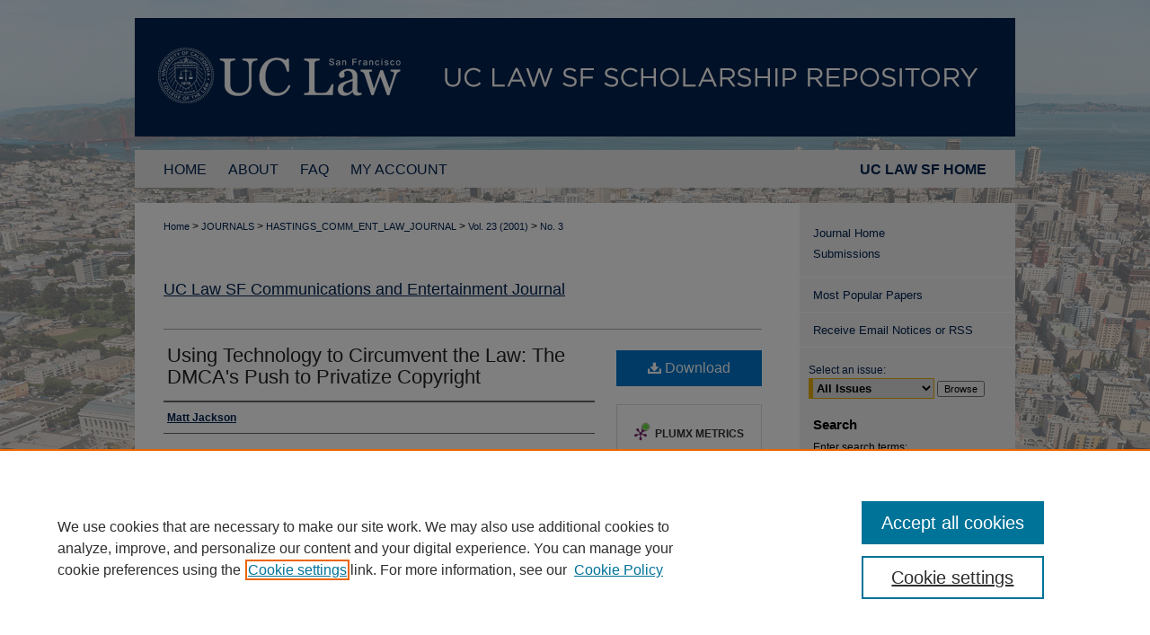

--- FILE ---
content_type: text/html; charset=UTF-8
request_url: https://repository.uclawsf.edu/hastings_comm_ent_law_journal/vol23/iss3/5/
body_size: 8569
content:

<!DOCTYPE html>
<html lang="en">
<head><!-- inj yui3-seed: --><script type='text/javascript' src='//cdnjs.cloudflare.com/ajax/libs/yui/3.6.0/yui/yui-min.js'></script><script type='text/javascript' src='//ajax.googleapis.com/ajax/libs/jquery/1.10.2/jquery.min.js'></script><!-- Adobe Analytics --><script type='text/javascript' src='https://assets.adobedtm.com/4a848ae9611a/d0e96722185b/launch-d525bb0064d8.min.js'></script><script type='text/javascript' src=/assets/nr_browser_production.js></script>

<!-- def.1 -->
<meta charset="utf-8">
<meta name="viewport" content="width=device-width">
<title>
"Using Technology to Circumvent the Law: The DMCA's Push to Privatize C" by Matt Jackson
</title>


<!-- FILE article_meta-tags.inc --><!-- FILE: /srv/sequoia/main/data/assets/site/article_meta-tags.inc -->
<meta itemprop="name" content="Using Technology to Circumvent the Law: The DMCA's Push to Privatize Copyright">
<meta property="og:title" content="Using Technology to Circumvent the Law: The DMCA's Push to Privatize Copyright">
<meta name="twitter:title" content="Using Technology to Circumvent the Law: The DMCA's Push to Privatize Copyright">
<meta property="article:author" content="Matt Jackson">
<meta name="author" content="Matt Jackson">
<meta name="robots" content="noodp, noydir">
<meta name="description" content="The anti-circumvention provisions of the Digital Millennium Copyright Act of 1998 threaten free speech by giving copyright owners extralegal protection for their works. The Act allows a copyright owner to adopt technological measures that may be used to expand control over their works beyond the limits created by the Copyright Act, including the first sale doctrine and fair use. Rather than restricting circumvention technology, lawmakers and copyright owners should focus on infringing conduct. By focusing on such infringing activity, free speech rights will be safeguarded.">
<meta itemprop="description" content="The anti-circumvention provisions of the Digital Millennium Copyright Act of 1998 threaten free speech by giving copyright owners extralegal protection for their works. The Act allows a copyright owner to adopt technological measures that may be used to expand control over their works beyond the limits created by the Copyright Act, including the first sale doctrine and fair use. Rather than restricting circumvention technology, lawmakers and copyright owners should focus on infringing conduct. By focusing on such infringing activity, free speech rights will be safeguarded.">
<meta name="twitter:description" content="The anti-circumvention provisions of the Digital Millennium Copyright Act of 1998 threaten free speech by giving copyright owners extralegal protection for their works. The Act allows a copyright owner to adopt technological measures that may be used to expand control over their works beyond the limits created by the Copyright Act, including the first sale doctrine and fair use. Rather than restricting circumvention technology, lawmakers and copyright owners should focus on infringing conduct. By focusing on such infringing activity, free speech rights will be safeguarded.">
<meta property="og:description" content="The anti-circumvention provisions of the Digital Millennium Copyright Act of 1998 threaten free speech by giving copyright owners extralegal protection for their works. The Act allows a copyright owner to adopt technological measures that may be used to expand control over their works beyond the limits created by the Copyright Act, including the first sale doctrine and fair use. Rather than restricting circumvention technology, lawmakers and copyright owners should focus on infringing conduct. By focusing on such infringing activity, free speech rights will be safeguarded.">
<meta name="bepress_citation_journal_title" content="UC Law SF Communications and Entertainment Journal">
<meta name="bepress_citation_firstpage" content="607">
<meta name="bepress_citation_author" content="Jackson, Matt">
<meta name="bepress_citation_title" content="Using Technology to Circumvent the Law: The DMCA's Push to Privatize Copyright">
<meta name="bepress_citation_date" content="2001">
<meta name="bepress_citation_volume" content="23">
<meta name="bepress_citation_issue" content="3">
<!-- FILE: /srv/sequoia/main/data/assets/site/ir_download_link.inc -->
<!-- FILE: /srv/sequoia/main/data/assets/site/article_meta-tags.inc (cont) -->
<meta name="bepress_citation_pdf_url" content="https://repository.uclawsf.edu/cgi/viewcontent.cgi?article=1567&amp;context=hastings_comm_ent_law_journal">
<meta name="bepress_citation_abstract_html_url" content="https://repository.uclawsf.edu/hastings_comm_ent_law_journal/vol23/iss3/5">
<meta name="bepress_citation_issn" content="1061-6578<br>© Copyright University of California, College of the Law San Francisco">
<meta name="bepress_citation_online_date" content="2017/12/21">
<meta name="viewport" content="width=device-width">
<!-- Additional Twitter data -->
<meta name="twitter:card" content="summary">
<!-- Additional Open Graph data -->
<meta property="og:type" content="article">
<meta property="og:url" content="https://repository.uclawsf.edu/hastings_comm_ent_law_journal/vol23/iss3/5">
<meta property="og:site_name" content="UC Law SF Scholarship Repository">




<!-- FILE: article_meta-tags.inc (cont) -->
<meta name="bepress_is_article_cover_page" content="1">


<!-- sh.1 -->
<link rel="stylesheet" href="/hastings_comm_ent_law_journal/ir-journal-style.css" type="text/css" media="screen">
<link rel="alternate" type="application/rss+xml" title="[JOURNAL TITLE] Newsfeed" href="/hastings_comm_ent_law_journal/recent.rss">
<link rel="shortcut icon" href="/favicon.ico" type="image/x-icon">

<link type="text/css" rel="stylesheet" href="/assets/floatbox/floatbox.css">
<script type="text/javascript" src="/assets/jsUtilities.js"></script>
<script type="text/javascript" src="/assets/footnoteLinks.js"></script>
<link rel="stylesheet" href="/ir-print.css" type="text/css" media="print">
<!--[if IE]>
<link rel="stylesheet" href="/ir-ie.css" type="text/css" media="screen">
<![endif]-->

<!-- end sh.1 -->




<script type="text/javascript">var pageData = {"page":{"environment":"prod","productName":"bpdg","language":"en","name":"ir_journal:volume:issue:article","businessUnit":"els:rp:st"},"visitor":{}};</script>

</head>
<body >
<!-- FILE /srv/sequoia/main/data/assets/site/ir_journal/header.pregen -->
	<!-- FILE: /srv/sequoia/main/data/assets/site/ir_journal/header_inherit.inc --><div id="hastings_comm_ent_law_journal">
	
    		<!-- FILE: /srv/sequoia/main/data/repository.uclawsf.edu/assets/header.pregen --><!-- FILE: /srv/sequoia/main/data/assets/site/mobile_nav.inc --><!--[if !IE]>-->
<script src="/assets/scripts/dc-mobile/dc-responsive-nav.js"></script>

<header id="mobile-nav" class="nav-down device-fixed-height" style="visibility: hidden;">
  
  
  <nav class="nav-collapse">
    <ul>
      <li class="menu-item active device-fixed-width"><a href="https://repository.uclawsf.edu" title="Home" data-scroll >Home</a></li>
      <li class="menu-item device-fixed-width"><a href="https://repository.uclawsf.edu/do/search/advanced/" title="Search" data-scroll ><i class="icon-search"></i> Search</a></li>
      <li class="menu-item device-fixed-width"><a href="https://repository.uclawsf.edu/communities.html" title="Browse" data-scroll >Browse Collections</a></li>
      <li class="menu-item device-fixed-width"><a href="/cgi/myaccount.cgi?context=" title="My Account" data-scroll >My Account</a></li>
      <li class="menu-item device-fixed-width"><a href="https://repository.uclawsf.edu/about.html" title="About" data-scroll >About</a></li>
      <li class="menu-item device-fixed-width"><a href="https://network.bepress.com" title="Digital Commons Network" data-scroll ><img width="16" height="16" alt="DC Network" style="vertical-align:top;" src="/assets/md5images/8e240588cf8cd3a028768d4294acd7d3.png"> Digital Commons Network™</a></li>
    </ul>
  </nav>
</header>

<script src="/assets/scripts/dc-mobile/dc-mobile-nav.js"></script>
<!--<![endif]-->
<!-- FILE: /srv/sequoia/main/data/repository.uclawsf.edu/assets/header.pregen (cont) -->



<div id="uchastings">
	<div id="container">
		<a href="#main" class="skiplink" accesskey="2" >Skip to main content</a>

					
			<div id="header">
				<a href="https://repository.uclawsf.edu" id="banner_link" title="UC Law SF Scholarship Repository" >
					<img id="banner_image" alt="UC Law SF Scholarship Repository" width='980' height='132' src="/assets/md5images/8715f2e7bea10e46ca7030fc53fb6933.png">
				</a>	
				
					<a href="https://www.uclawsf.edu/" id="logo_link" title="UC Law SF" >
						<img id="logo_image" alt="UC Law SF" width='323' height='132' src="/assets/md5images/944a780dcf4705ffffb8edc693a1a6f1.png">
					</a>	
				
			</div>
					
			<div id="navigation">
				<!-- FILE: /srv/sequoia/main/data/repository.uclawsf.edu/assets/ir_navigation.inc --><a href="https://www.uclawsf.edu/" class="extra-nav-link" >UC LAW SF HOME</a>



<div id="tabs"><ul><li id="tabfour"><a href="https://repository.uclawsf.edu  " title="Home" ><span>Home</span></a></li><li id="tabthree"><a href="https://repository.uclawsf.edu/about.html" title="About" ><span>About</span></a></li><li id="tabtwo"><a href="https://repository.uclawsf.edu/faq.html" title="FAQ" ><span>FAQ</span></a></li><li id="tabone"><a href="https://repository.uclawsf.edu/cgi/myaccount.cgi?context=" title="My Account" ><span>My Account</span></a></li></ul></div>

<!-- FILE: /srv/sequoia/main/data/repository.uclawsf.edu/assets/header.pregen (cont) -->
			</div>
		

		<div id="wrapper">
			<div id="content">
				<div id="main" class="text">
<!-- FILE: /srv/sequoia/main/data/assets/site/ir_journal/header_inherit.inc (cont) -->
    

<!-- FILE: /srv/sequoia/main/data/assets/site/ir_journal/ir_breadcrumb.inc -->
	<ul id="pager">
		<li>&nbsp;</li>
		 
		<li>&nbsp;</li> 
		
	</ul>

<div class="crumbs" role="navigation" aria-label="Breadcrumb">
	<p>
		

		
		
		
			<a href="https://repository.uclawsf.edu" class="ignore" >Home</a>
		
		
		
		
		
		
		
		
		 <span aria-hidden="true">&gt;</span> 
			<a href="https://repository.uclawsf.edu/journals" class="ignore" >JOURNALS</a>
		
		
		
		
		
		 <span aria-hidden="true">&gt;</span> 
			<a href="https://repository.uclawsf.edu/hastings_comm_ent_law_journal" class="ignore" >HASTINGS_COMM_ENT_LAW_JOURNAL</a>
		
		
		
		 <span aria-hidden="true">&gt;</span> 
			<a href="https://repository.uclawsf.edu/hastings_comm_ent_law_journal/vol23" class="ignore" >Vol. 23 (2001)</a>
		
		
		
		
		
		
		 <span aria-hidden="true">&gt;</span> 
			<a href="https://repository.uclawsf.edu/hastings_comm_ent_law_journal/vol23/iss3" class="ignore" >No. 3</a>
		
		
		
		
		
	</p>
</div>

<div class="clear">&nbsp;</div>
<!-- FILE: /srv/sequoia/main/data/assets/site/ir_journal/header_inherit.inc (cont) -->


	<!-- FILE: /srv/sequoia/main/data/assets/site/ir_journal/journal_title_inherit.inc -->
<h1 class="inherit-title">
	<a href="https://repository.uclawsf.edu/hastings_comm_ent_law_journal" title="UC Law SF Communications and Entertainment Journal" >
			UC Law SF Communications and Entertainment Journal
	</a>
</h1>
<!-- FILE: /srv/sequoia/main/data/assets/site/ir_journal/header_inherit.inc (cont) -->



	<!-- FILE: /srv/sequoia/main/data/assets/site/ir_journal/volume/issue/ir_journal_logo.inc -->





 





<!-- FILE: /srv/sequoia/main/data/assets/site/ir_journal/header_inherit.inc (cont) -->
<!-- FILE: /srv/sequoia/main/data/assets/site/ir_journal/header.pregen (cont) -->


<script type="text/javascript" src="/assets/floatbox/floatbox.js"></script>
<!-- FILE: /srv/sequoia/main/data/assets/site/ir_journal/article_info.inc --><!-- FILE: /srv/sequoia/main/data/assets/site/openurl.inc -->
<!-- FILE: /srv/sequoia/main/data/assets/site/ir_journal/article_info.inc (cont) -->
<!-- FILE: /srv/sequoia/main/data/assets/site/ir_download_link.inc -->
<!-- FILE: /srv/sequoia/main/data/assets/site/ir_journal/article_info.inc (cont) -->
<!-- FILE: /srv/sequoia/main/data/assets/site/ir_journal/ir_article_header.inc --><div id="sub">
<div id="alpha"><!-- FILE: /srv/sequoia/main/data/assets/site/ir_journal/article_info.inc (cont) --><div id='title' class='element'>
<h1><a href='https://repository.uclawsf.edu/cgi/viewcontent.cgi?article=1567&amp;context=hastings_comm_ent_law_journal'>Using Technology to Circumvent the Law: The DMCA's Push to Privatize Copyright</a></h1>
</div>
<div class='clear'></div>
<div id='authors' class='element'>
<h2 class='visually-hidden'>Authors</h2>
<p class="author"><a href='https://repository.uclawsf.edu/do/search/?q=author%3A%22Matt%20Jackson%22&start=0&context=4666541'><strong>Matt Jackson</strong></a><br />
</p></div>
<div class='clear'></div>
<div id='abstract' class='element'>
<h2 class='field-heading'>Abstract</h2>
<p>The anti-circumvention provisions of the Digital Millennium Copyright Act of 1998 threaten free speech by giving copyright owners extralegal protection for their works. The Act allows a copyright owner to adopt technological measures that may be used to expand control over their works beyond the limits created by the Copyright Act, including the first sale doctrine and fair use. Rather than restricting circumvention technology, lawmakers and copyright owners should focus on infringing conduct. By focusing on such infringing activity, free speech rights will be safeguarded.</p>
</div>
<div class='clear'></div>
<div id='recommended_citation' class='element'>
<h2 class='field-heading'>Recommended Citation</h2>
<!-- FILE: /srv/sequoia/main/data/journals/repository.uclawsf.edu/hastings_comm_ent_law_journal/assets/ir_citation.inc --><p class="citation">
Matt Jackson,
<em>Using Technology to Circumvent the Law: The DMCA's Push to Privatize Copyright</em>,
23 H<span class="smallcaps">astings</span> C<span class="smallcaps">omm</span>. & E<span class="smallcaps">nt</span>. L.J. 607 
      (2001).
<br>
Available at: https://repository.uclawsf.edu/hastings_comm_ent_law_journal/vol23/iss3/5
</p><!-- FILE: /srv/sequoia/main/data/assets/site/ir_journal/article_info.inc (cont) --></div>
<div class='clear'></div>
</div>
    </div>
    <div id='beta_7-3'>
<!-- FILE: /srv/sequoia/main/data/assets/site/info_box_7_3.inc --><!-- FILE: /srv/sequoia/main/data/assets/site/openurl.inc -->
<!-- FILE: /srv/sequoia/main/data/assets/site/info_box_7_3.inc (cont) -->
<!-- FILE: /srv/sequoia/main/data/assets/site/ir_download_link.inc -->
<!-- FILE: /srv/sequoia/main/data/assets/site/info_box_7_3.inc (cont) -->
	<!-- FILE: /srv/sequoia/main/data/assets/site/info_box_download_button.inc --><div class="aside download-button">
      <a id="pdf" class="btn" href="https://repository.uclawsf.edu/cgi/viewcontent.cgi?article=1567&amp;context=hastings_comm_ent_law_journal" title="PDF (2.2&nbsp;MB) opens in new window" target="_blank" > 
    	<i class="icon-download-alt" aria-hidden="true"></i>
        Download
      </a>
</div>
<!-- FILE: /srv/sequoia/main/data/assets/site/info_box_7_3.inc (cont) -->
	<!-- FILE: /srv/sequoia/main/data/assets/site/info_box_embargo.inc -->
<!-- FILE: /srv/sequoia/main/data/assets/site/info_box_7_3.inc (cont) -->
<!-- FILE: /srv/sequoia/main/data/assets/site/info_box_custom_upper.inc -->
<!-- FILE: /srv/sequoia/main/data/assets/site/info_box_7_3.inc (cont) -->
<!-- FILE: /srv/sequoia/main/data/assets/site/info_box_openurl.inc -->
<!-- FILE: /srv/sequoia/main/data/assets/site/info_box_7_3.inc (cont) -->
<!-- FILE: /srv/sequoia/main/data/assets/site/info_box_article_metrics.inc -->
<div id="article-stats" class="aside hidden">
    <p class="article-downloads-wrapper hidden"><span id="article-downloads"></span> DOWNLOADS</p>
    <p class="article-stats-date hidden">Since December 21, 2017</p>
    <p class="article-plum-metrics">
        <a href="https://plu.mx/plum/a/?repo_url=https://repository.uclawsf.edu/hastings_comm_ent_law_journal/vol23/iss3/5" class="plumx-plum-print-popup plum-bigben-theme" data-badge="true" data-hide-when-empty="true" ></a>
    </p>
</div>
<script type="text/javascript" src="//cdn.plu.mx/widget-popup.js"></script>
<!-- Article Download Counts -->
<script type="text/javascript" src="/assets/scripts/article-downloads.pack.js"></script>
<script type="text/javascript">
    insertDownloads(11289715);
</script>
<!-- Add border to Plum badge & download counts when visible -->
<script>
// bind to event when PlumX widget loads
jQuery('body').bind('plum:widget-load', function(e){
// if Plum badge is visible
  if (jQuery('.PlumX-Popup').length) {
// remove 'hidden' class
  jQuery('#article-stats').removeClass('hidden');
  jQuery('.article-stats-date').addClass('plum-border');
  }
});
// bind to event when page loads
jQuery(window).bind('load',function(e){
// if DC downloads are visible
  if (jQuery('#article-downloads').text().length > 0) {
// add border to aside
  jQuery('#article-stats').removeClass('hidden');
  }
});
</script>
<!-- Adobe Analytics: Download Click Tracker -->
<script>
$(function() {
  // Download button click event tracker for PDFs
  $(".aside.download-button").on("click", "a#pdf", function(event) {
    pageDataTracker.trackEvent('navigationClick', {
      link: {
          location: 'aside download-button',
          name: 'pdf'
      }
    });
  });
  // Download button click event tracker for native files
  $(".aside.download-button").on("click", "a#native", function(event) {
    pageDataTracker.trackEvent('navigationClick', {
        link: {
            location: 'aside download-button',
            name: 'native'
        }
     });
  });
});
</script>
<!-- FILE: /srv/sequoia/main/data/assets/site/info_box_7_3.inc (cont) -->
	<!-- FILE: /srv/sequoia/main/data/assets/site/info_box_disciplines.inc -->
	<div id="beta-disciplines" class="aside">
		<h4>Included in</h4>
	<p>
					<a href="https://network.bepress.com/hgg/discipline/587" title="Communications Law Commons" >Communications Law Commons</a>, 
					<a href="https://network.bepress.com/hgg/discipline/893" title="Entertainment, Arts, and Sports Law Commons" >Entertainment, Arts, and Sports Law Commons</a>, 
					<a href="https://network.bepress.com/hgg/discipline/896" title="Intellectual Property Law Commons" >Intellectual Property Law Commons</a>
	</p>
	</div>
<!-- FILE: /srv/sequoia/main/data/assets/site/info_box_7_3.inc (cont) -->
<!-- FILE: /srv/sequoia/main/data/assets/site/bookmark_widget.inc -->
<div id="share" class="aside">
<h2>Share</h2>
	<div class="a2a_kit a2a_kit_size_24 a2a_default_style">
    	<a class="a2a_button_facebook"></a>
    	<a class="a2a_button_linkedin"></a>
		<a class="a2a_button_whatsapp"></a>
		<a class="a2a_button_email"></a>
    	<a class="a2a_dd"></a>
    	<script async src="https://static.addtoany.com/menu/page.js"></script>
	</div>
</div>
<!-- FILE: /srv/sequoia/main/data/assets/site/info_box_7_3.inc (cont) -->
<!-- FILE: /srv/sequoia/main/data/assets/site/info_box_geolocate.inc --><!-- FILE: /srv/sequoia/main/data/assets/site/ir_geolocate_enabled_and_displayed.inc -->
<!-- FILE: /srv/sequoia/main/data/assets/site/info_box_geolocate.inc (cont) -->
<!-- FILE: /srv/sequoia/main/data/assets/site/info_box_7_3.inc (cont) -->
	<!-- FILE: /srv/sequoia/main/data/assets/site/zotero_coins.inc -->
<span class="Z3988" title="ctx_ver=Z39.88-2004&amp;rft_val_fmt=info%3Aofi%2Ffmt%3Akev%3Amtx%3Ajournal&amp;rft_id=https%3A%2F%2Frepository.uclawsf.edu%2Fhastings_comm_ent_law_journal%2Fvol23%2Fiss3%2F5&amp;rft.atitle=Using%20Technology%20to%20Circumvent%20the%20Law%3A%20The%20DMCA%27s%20Push%20to%20Privatize%20Copyright&amp;rft.aufirst=Matt&amp;rft.aulast=Jackson&amp;rft.jtitle=UC%20Law%20SF%20Communications%20and%20Entertainment%20Journal&amp;rft.volume=23&amp;rft.issue=3&amp;rft.issn=1061-6578%3Cbr%20%2F%3E%C2%A9%20Copyright%20University%20of%20California%2C%20College%20of%20the%20Law%20San%20Francisco&amp;rft.spage=607&amp;rft.date=2001-01-01">COinS</span>
<!-- FILE: /srv/sequoia/main/data/assets/site/info_box_7_3.inc (cont) -->
<!-- FILE: /srv/sequoia/main/data/assets/site/info_box_custom_lower.inc -->
<!-- FILE: /srv/sequoia/main/data/assets/site/info_box_7_3.inc (cont) -->
<!-- FILE: /srv/sequoia/main/data/assets/site/ir_journal/article_info.inc (cont) --></div>
<div class='clear'>&nbsp;</div>
<!-- FILE: /srv/sequoia/main/data/assets/site/ir_article_custom_fields.inc -->
<!-- FILE: /srv/sequoia/main/data/assets/site/ir_journal/article_info.inc (cont) -->
<!-- FILE: /srv/sequoia/main/data/assets/site/ir_journal/volume/issue/article/index.html (cont) --> 

<!-- FILE /srv/sequoia/main/data/assets/site/ir_journal/footer.pregen -->
	<!-- FILE: /srv/sequoia/main/data/assets/site/ir_journal/footer_inherit_7_8.inc -->					</div>

	<div class="verticalalign">&nbsp;</div>
	<div class="clear">&nbsp;</div>

				</div>

					<div id="sidebar">
						<!-- FILE: /srv/sequoia/main/data/assets/site/ir_journal/ir_journal_sidebar_7_8.inc -->

	<!-- FILE: /srv/sequoia/main/data/journals/repository.uclawsf.edu/hastings_comm_ent_law_journal/assets/ir_journal_sidebar_links_7_8.inc --><ul class="sb-custom-journal">
	<li class="sb-home">
		<a href="https://repository.uclawsf.edu/hastings_comm_ent_law_journal" title="UC Law SF Communications and Entertainment Journal" accesskey="1" >
				Journal Home
		</a>
	</li>
	<li><a href="https://repository.uclawsf.edu/hastings_comm_ent_law_journal/submissions.html" title="Submissions" >Submissions</a></li>
</ul>
<!-- FILE: /srv/sequoia/main/data/assets/site/ir_journal/ir_journal_sidebar_7_8.inc (cont) -->
		<!-- FILE: /srv/sequoia/main/data/assets/site/urc_badge.inc -->
<!-- FILE: /srv/sequoia/main/data/assets/site/ir_journal/ir_journal_sidebar_7_8.inc (cont) -->
	<!-- FILE: /srv/sequoia/main/data/assets/site/ir_journal/ir_journal_navcontainer_7_8.inc --><div id="navcontainer">
	<ul id="navlist">
			<li class="sb-popular">
				<a href="https://repository.uclawsf.edu/hastings_comm_ent_law_journal/topdownloads.html" title="View the top downloaded papers" >
						Most Popular Papers
				</a>
			</li>
			<li class="sb-rss">
				<a href="https://repository.uclawsf.edu/hastings_comm_ent_law_journal/announcements.html" title="Receive notifications of new content" >
					Receive Email Notices or RSS
				</a>
			</li>
	</ul>
<!-- FILE: /srv/sequoia/main/data/assets/site/ir_journal/ir_journal_special_issue_7_8.inc -->
<!-- FILE: /srv/sequoia/main/data/assets/site/ir_journal/ir_journal_navcontainer_7_8.inc (cont) -->
</div><!-- FILE: /srv/sequoia/main/data/assets/site/ir_journal/ir_journal_sidebar_7_8.inc (cont) -->
	<!-- FILE: /srv/sequoia/main/data/assets/site/ir_journal/ir_journal_sidebar_search_7_8.inc --><div class="sidebar-search">
	<form method="post" action="https://repository.uclawsf.edu/cgi/redirect.cgi" id="browse">
		<label for="url">
			Select an issue:
		</label>
			<br>
		<!-- FILE: /srv/sequoia/main/data/assets/site/ir_journal/ir_journal_volume_issue_popup_7_8.inc --><div>
	<span class="border">
								<select name="url" id="url">
							<option value="https://repository.uclawsf.edu/hastings_comm_ent_law_journal/all_issues.html">
								All Issues
							</option>
										<option value="https://repository.uclawsf.edu/hastings_comm_ent_law_journal/vol47/iss2">
											Vol. 47, No.
											 2
										</option>
										<option value="https://repository.uclawsf.edu/hastings_comm_ent_law_journal/vol47/iss1">
											Vol. 47, No.
											 1
										</option>
										<option value="https://repository.uclawsf.edu/hastings_comm_ent_law_journal/vol46/iss2">
											Vol. 46, No.
											 2
										</option>
										<option value="https://repository.uclawsf.edu/hastings_comm_ent_law_journal/vol46/iss1">
											Vol. 46, No.
											 1
										</option>
										<option value="https://repository.uclawsf.edu/hastings_comm_ent_law_journal/vol45/iss2">
											Vol. 45, No.
											 2
										</option>
										<option value="https://repository.uclawsf.edu/hastings_comm_ent_law_journal/vol45/iss1">
											Vol. 45, No.
											 1
										</option>
										<option value="https://repository.uclawsf.edu/hastings_comm_ent_law_journal/vol44/iss2">
											Vol. 44, No.
											 2
										</option>
										<option value="https://repository.uclawsf.edu/hastings_comm_ent_law_journal/vol44/iss1">
											Vol. 44, No.
											 1
										</option>
										<option value="https://repository.uclawsf.edu/hastings_comm_ent_law_journal/vol43/iss2">
											Vol. 43, No.
											 2
										</option>
										<option value="https://repository.uclawsf.edu/hastings_comm_ent_law_journal/vol43/iss1">
											Vol. 43, No.
											 1
										</option>
										<option value="https://repository.uclawsf.edu/hastings_comm_ent_law_journal/vol42/iss2">
											Vol. 42, No.
											 2
										</option>
										<option value="https://repository.uclawsf.edu/hastings_comm_ent_law_journal/vol42/iss1">
											Vol. 42, No.
											 1
										</option>
										<option value="https://repository.uclawsf.edu/hastings_comm_ent_law_journal/vol41/iss1">
											Vol. 41, No.
											 1
										</option>
										<option value="https://repository.uclawsf.edu/hastings_comm_ent_law_journal/vol40/iss1">
											Vol. 40, No.
											 1
										</option>
										<option value="https://repository.uclawsf.edu/hastings_comm_ent_law_journal/vol39/iss1">
											Vol. 39, No.
											 1
										</option>
										<option value="https://repository.uclawsf.edu/hastings_comm_ent_law_journal/vol38/iss2">
											Vol. 38, No.
											 2
										</option>
										<option value="https://repository.uclawsf.edu/hastings_comm_ent_law_journal/vol38/iss1">
											Vol. 38, No.
											 1
										</option>
										<option value="https://repository.uclawsf.edu/hastings_comm_ent_law_journal/vol37/iss2">
											Vol. 37, No.
											 2
										</option>
										<option value="https://repository.uclawsf.edu/hastings_comm_ent_law_journal/vol37/iss1">
											Vol. 37, No.
											 1
										</option>
										<option value="https://repository.uclawsf.edu/hastings_comm_ent_law_journal/vol36/iss2">
											Vol. 36, No.
											 2
										</option>
										<option value="https://repository.uclawsf.edu/hastings_comm_ent_law_journal/vol36/iss1">
											Vol. 36, No.
											 1
										</option>
										<option value="https://repository.uclawsf.edu/hastings_comm_ent_law_journal/vol35/iss3">
											Vol. 35, No.
											 3
										</option>
										<option value="https://repository.uclawsf.edu/hastings_comm_ent_law_journal/vol35/iss2">
											Vol. 35, No.
											 2
										</option>
										<option value="https://repository.uclawsf.edu/hastings_comm_ent_law_journal/vol35/iss1">
											Vol. 35, No.
											 1
										</option>
										<option value="https://repository.uclawsf.edu/hastings_comm_ent_law_journal/vol34/iss3">
											Vol. 34, No.
											 3
										</option>
										<option value="https://repository.uclawsf.edu/hastings_comm_ent_law_journal/vol34/iss2">
											Vol. 34, No.
											 2
										</option>
										<option value="https://repository.uclawsf.edu/hastings_comm_ent_law_journal/vol34/iss1">
											Vol. 34, No.
											 1
										</option>
										<option value="https://repository.uclawsf.edu/hastings_comm_ent_law_journal/vol33/iss3">
											Vol. 33, No.
											 3
										</option>
										<option value="https://repository.uclawsf.edu/hastings_comm_ent_law_journal/vol33/iss2">
											Vol. 33, No.
											 2
										</option>
										<option value="https://repository.uclawsf.edu/hastings_comm_ent_law_journal/vol33/iss1">
											Vol. 33, No.
											 1
										</option>
										<option value="https://repository.uclawsf.edu/hastings_comm_ent_law_journal/vol32/iss3">
											Vol. 32, No.
											 3
										</option>
										<option value="https://repository.uclawsf.edu/hastings_comm_ent_law_journal/vol32/iss2">
											Vol. 32, No.
											 2
										</option>
										<option value="https://repository.uclawsf.edu/hastings_comm_ent_law_journal/vol32/iss1">
											Vol. 32, No.
											 1
										</option>
										<option value="https://repository.uclawsf.edu/hastings_comm_ent_law_journal/vol31/iss3">
											Vol. 31, No.
											 3
										</option>
										<option value="https://repository.uclawsf.edu/hastings_comm_ent_law_journal/vol31/iss2">
											Vol. 31, No.
											 2
										</option>
										<option value="https://repository.uclawsf.edu/hastings_comm_ent_law_journal/vol31/iss1">
											Vol. 31, No.
											 1
										</option>
										<option value="https://repository.uclawsf.edu/hastings_comm_ent_law_journal/vol30/iss3">
											Vol. 30, No.
											 3
										</option>
										<option value="https://repository.uclawsf.edu/hastings_comm_ent_law_journal/vol30/iss2">
											Vol. 30, No.
											 2
										</option>
										<option value="https://repository.uclawsf.edu/hastings_comm_ent_law_journal/vol30/iss1">
											Vol. 30, No.
											 1
										</option>
										<option value="https://repository.uclawsf.edu/hastings_comm_ent_law_journal/vol29/iss3">
											Vol. 29, No.
											 3
										</option>
										<option value="https://repository.uclawsf.edu/hastings_comm_ent_law_journal/vol29/iss2">
											Vol. 29, No.
											 2
										</option>
										<option value="https://repository.uclawsf.edu/hastings_comm_ent_law_journal/vol29/iss1">
											Vol. 29, No.
											 1
										</option>
										<option value="https://repository.uclawsf.edu/hastings_comm_ent_law_journal/vol28/iss3">
											Vol. 28, No.
											 3
										</option>
										<option value="https://repository.uclawsf.edu/hastings_comm_ent_law_journal/vol28/iss2">
											Vol. 28, No.
											 2
										</option>
										<option value="https://repository.uclawsf.edu/hastings_comm_ent_law_journal/vol28/iss1">
											Vol. 28, No.
											 1
										</option>
										<option value="https://repository.uclawsf.edu/hastings_comm_ent_law_journal/vol27/iss3">
											Vol. 27, No.
											 3
										</option>
										<option value="https://repository.uclawsf.edu/hastings_comm_ent_law_journal/vol27/iss2">
											Vol. 27, No.
											 2
										</option>
										<option value="https://repository.uclawsf.edu/hastings_comm_ent_law_journal/vol27/iss1">
											Vol. 27, No.
											 1
										</option>
										<option value="https://repository.uclawsf.edu/hastings_comm_ent_law_journal/vol26/iss2">
											Vol. 26, No.
											 2
										</option>
										<option value="https://repository.uclawsf.edu/hastings_comm_ent_law_journal/vol26/iss1">
											Vol. 26, No.
											 1
										</option>
										<option value="https://repository.uclawsf.edu/hastings_comm_ent_law_journal/vol25/iss3">
											Vol. 25, No.
											 3
										</option>
										<option value="https://repository.uclawsf.edu/hastings_comm_ent_law_journal/vol25/iss2">
											Vol. 25, No.
											 2
										</option>
										<option value="https://repository.uclawsf.edu/hastings_comm_ent_law_journal/vol25/iss1">
											Vol. 25, No.
											 1
										</option>
										<option value="https://repository.uclawsf.edu/hastings_comm_ent_law_journal/vol24/iss4">
											Vol. 24, No.
											 4
										</option>
										<option value="https://repository.uclawsf.edu/hastings_comm_ent_law_journal/vol24/iss3">
											Vol. 24, No.
											 3
										</option>
										<option value="https://repository.uclawsf.edu/hastings_comm_ent_law_journal/vol24/iss2">
											Vol. 24, No.
											 2
										</option>
										<option value="https://repository.uclawsf.edu/hastings_comm_ent_law_journal/vol24/iss1">
											Vol. 24, No.
											 1
										</option>
										<option value="https://repository.uclawsf.edu/hastings_comm_ent_law_journal/vol23/iss4">
											Vol. 23, No.
											 4
										</option>
										<option value="https://repository.uclawsf.edu/hastings_comm_ent_law_journal/vol23/iss3">
											Vol. 23, No.
											 3
										</option>
										<option value="https://repository.uclawsf.edu/hastings_comm_ent_law_journal/vol23/iss2">
											Vol. 23, No.
											 2
										</option>
										<option value="https://repository.uclawsf.edu/hastings_comm_ent_law_journal/vol23/iss1">
											Vol. 23, No.
											 1
										</option>
										<option value="https://repository.uclawsf.edu/hastings_comm_ent_law_journal/vol22/iss3">
											Vol. 22, No.
											 3
										</option>
										<option value="https://repository.uclawsf.edu/hastings_comm_ent_law_journal/vol22/iss2">
											Vol. 22, No.
											 2
										</option>
										<option value="https://repository.uclawsf.edu/hastings_comm_ent_law_journal/vol22/iss1">
											Vol. 22, No.
											 1
										</option>
										<option value="https://repository.uclawsf.edu/hastings_comm_ent_law_journal/vol21/iss4">
											Vol. 21, No.
											 4
										</option>
										<option value="https://repository.uclawsf.edu/hastings_comm_ent_law_journal/vol21/iss3">
											Vol. 21, No.
											 3
										</option>
										<option value="https://repository.uclawsf.edu/hastings_comm_ent_law_journal/vol21/iss2">
											Vol. 21, No.
											 2
										</option>
										<option value="https://repository.uclawsf.edu/hastings_comm_ent_law_journal/vol21/iss1">
											Vol. 21, No.
											 1
										</option>
										<option value="https://repository.uclawsf.edu/hastings_comm_ent_law_journal/vol20/iss4">
											Vol. 20, No.
											 4
										</option>
										<option value="https://repository.uclawsf.edu/hastings_comm_ent_law_journal/vol20/iss3">
											Vol. 20, No.
											 3
										</option>
										<option value="https://repository.uclawsf.edu/hastings_comm_ent_law_journal/vol20/iss2">
											Vol. 20, No.
											 2
										</option>
										<option value="https://repository.uclawsf.edu/hastings_comm_ent_law_journal/vol20/iss1">
											Vol. 20, No.
											 1
										</option>
										<option value="https://repository.uclawsf.edu/hastings_comm_ent_law_journal/vol19/iss4">
											Vol. 19, No.
											 4
										</option>
										<option value="https://repository.uclawsf.edu/hastings_comm_ent_law_journal/vol19/iss3">
											Vol. 19, No.
											 3
										</option>
										<option value="https://repository.uclawsf.edu/hastings_comm_ent_law_journal/vol19/iss2">
											Vol. 19, No.
											 2
										</option>
										<option value="https://repository.uclawsf.edu/hastings_comm_ent_law_journal/vol19/iss1">
											Vol. 19, No.
											 1
										</option>
										<option value="https://repository.uclawsf.edu/hastings_comm_ent_law_journal/vol18/iss4">
											Vol. 18, No.
											 4
										</option>
										<option value="https://repository.uclawsf.edu/hastings_comm_ent_law_journal/vol18/iss3">
											Vol. 18, No.
											 3
										</option>
										<option value="https://repository.uclawsf.edu/hastings_comm_ent_law_journal/vol18/iss2">
											Vol. 18, No.
											 2
										</option>
										<option value="https://repository.uclawsf.edu/hastings_comm_ent_law_journal/vol18/iss1">
											Vol. 18, No.
											 1
										</option>
										<option value="https://repository.uclawsf.edu/hastings_comm_ent_law_journal/vol17/iss4">
											Vol. 17, No.
											 4
										</option>
										<option value="https://repository.uclawsf.edu/hastings_comm_ent_law_journal/vol17/iss3">
											Vol. 17, No.
											 3
										</option>
										<option value="https://repository.uclawsf.edu/hastings_comm_ent_law_journal/vol17/iss2">
											Vol. 17, No.
											 2
										</option>
										<option value="https://repository.uclawsf.edu/hastings_comm_ent_law_journal/vol17/iss1">
											Vol. 17, No.
											 1
										</option>
										<option value="https://repository.uclawsf.edu/hastings_comm_ent_law_journal/vol16/iss4">
											Vol. 16, No.
											 4
										</option>
										<option value="https://repository.uclawsf.edu/hastings_comm_ent_law_journal/vol16/iss3">
											Vol. 16, No.
											 3
										</option>
										<option value="https://repository.uclawsf.edu/hastings_comm_ent_law_journal/vol16/iss2">
											Vol. 16, No.
											 2
										</option>
										<option value="https://repository.uclawsf.edu/hastings_comm_ent_law_journal/vol16/iss1">
											Vol. 16, No.
											 1
										</option>
										<option value="https://repository.uclawsf.edu/hastings_comm_ent_law_journal/vol15/iss4">
											Vol. 15, No.
											 4
										</option>
										<option value="https://repository.uclawsf.edu/hastings_comm_ent_law_journal/vol15/iss3">
											Vol. 15, No.
											 3
										</option>
										<option value="https://repository.uclawsf.edu/hastings_comm_ent_law_journal/vol15/iss2">
											Vol. 15, No.
											 2
										</option>
										<option value="https://repository.uclawsf.edu/hastings_comm_ent_law_journal/vol15/iss1">
											Vol. 15, No.
											 1
										</option>
										<option value="https://repository.uclawsf.edu/hastings_comm_ent_law_journal/vol14/iss4">
											Vol. 14, No.
											 4
										</option>
										<option value="https://repository.uclawsf.edu/hastings_comm_ent_law_journal/vol14/iss3">
											Vol. 14, No.
											 3
										</option>
										<option value="https://repository.uclawsf.edu/hastings_comm_ent_law_journal/vol14/iss2">
											Vol. 14, No.
											 2
										</option>
										<option value="https://repository.uclawsf.edu/hastings_comm_ent_law_journal/vol14/iss1">
											Vol. 14, No.
											 1
										</option>
										<option value="https://repository.uclawsf.edu/hastings_comm_ent_law_journal/vol13/iss4">
											Vol. 13, No.
											 4
										</option>
										<option value="https://repository.uclawsf.edu/hastings_comm_ent_law_journal/vol13/iss3">
											Vol. 13, No.
											 3
										</option>
										<option value="https://repository.uclawsf.edu/hastings_comm_ent_law_journal/vol13/iss2">
											Vol. 13, No.
											 2
										</option>
										<option value="https://repository.uclawsf.edu/hastings_comm_ent_law_journal/vol13/iss1">
											Vol. 13, No.
											 1
										</option>
										<option value="https://repository.uclawsf.edu/hastings_comm_ent_law_journal/vol12/iss4">
											Vol. 12, No.
											 4
										</option>
										<option value="https://repository.uclawsf.edu/hastings_comm_ent_law_journal/vol12/iss3">
											Vol. 12, No.
											 3
										</option>
										<option value="https://repository.uclawsf.edu/hastings_comm_ent_law_journal/vol12/iss2">
											Vol. 12, No.
											 2
										</option>
										<option value="https://repository.uclawsf.edu/hastings_comm_ent_law_journal/vol12/iss1">
											Vol. 12, No.
											 1
										</option>
										<option value="https://repository.uclawsf.edu/hastings_comm_ent_law_journal/vol11/iss4">
											Vol. 11, No.
											 4
										</option>
										<option value="https://repository.uclawsf.edu/hastings_comm_ent_law_journal/vol11/iss3">
											Vol. 11, No.
											 3
										</option>
										<option value="https://repository.uclawsf.edu/hastings_comm_ent_law_journal/vol11/iss2">
											Vol. 11, No.
											 2
										</option>
										<option value="https://repository.uclawsf.edu/hastings_comm_ent_law_journal/vol11/iss1">
											Vol. 11, No.
											 1
										</option>
										<option value="https://repository.uclawsf.edu/hastings_comm_ent_law_journal/vol10/iss4">
											Vol. 10, No.
											 4
										</option>
										<option value="https://repository.uclawsf.edu/hastings_comm_ent_law_journal/vol10/iss3">
											Vol. 10, No.
											 3
										</option>
										<option value="https://repository.uclawsf.edu/hastings_comm_ent_law_journal/vol10/iss2">
											Vol. 10, No.
											 2
										</option>
										<option value="https://repository.uclawsf.edu/hastings_comm_ent_law_journal/vol10/iss1">
											Vol. 10, No.
											 1
										</option>
										<option value="https://repository.uclawsf.edu/hastings_comm_ent_law_journal/vol9/iss4">
											Vol. 9, No.
											 4
										</option>
										<option value="https://repository.uclawsf.edu/hastings_comm_ent_law_journal/vol9/iss3">
											Vol. 9, No.
											 3
										</option>
										<option value="https://repository.uclawsf.edu/hastings_comm_ent_law_journal/vol9/iss2">
											Vol. 9, No.
											 2
										</option>
										<option value="https://repository.uclawsf.edu/hastings_comm_ent_law_journal/vol9/iss1">
											Vol. 9, No.
											 1
										</option>
										<option value="https://repository.uclawsf.edu/hastings_comm_ent_law_journal/vol8/iss3">
											Vol. 8, No.
											 3
										</option>
										<option value="https://repository.uclawsf.edu/hastings_comm_ent_law_journal/vol8/iss2">
											Vol. 8, No.
											 2
										</option>
										<option value="https://repository.uclawsf.edu/hastings_comm_ent_law_journal/vol8/iss1">
											Vol. 8, No.
											 1
										</option>
										<option value="https://repository.uclawsf.edu/hastings_comm_ent_law_journal/vol7/iss4">
											Vol. 7, No.
											 4
										</option>
										<option value="https://repository.uclawsf.edu/hastings_comm_ent_law_journal/vol7/iss3">
											Vol. 7, No.
											 3
										</option>
										<option value="https://repository.uclawsf.edu/hastings_comm_ent_law_journal/vol7/iss2">
											Vol. 7, No.
											 2
										</option>
										<option value="https://repository.uclawsf.edu/hastings_comm_ent_law_journal/vol7/iss1">
											Vol. 7, No.
											 1
										</option>
										<option value="https://repository.uclawsf.edu/hastings_comm_ent_law_journal/vol6/iss4">
											Vol. 6, No.
											 4
										</option>
										<option value="https://repository.uclawsf.edu/hastings_comm_ent_law_journal/vol6/iss3">
											Vol. 6, No.
											 3
										</option>
										<option value="https://repository.uclawsf.edu/hastings_comm_ent_law_journal/vol6/iss2">
											Vol. 6, No.
											 2
										</option>
										<option value="https://repository.uclawsf.edu/hastings_comm_ent_law_journal/vol6/iss1">
											Vol. 6, No.
											 1
										</option>
										<option value="https://repository.uclawsf.edu/hastings_comm_ent_law_journal/vol5/iss4">
											Vol. 5, No.
											 4
										</option>
										<option value="https://repository.uclawsf.edu/hastings_comm_ent_law_journal/vol5/iss3">
											Vol. 5, No.
											 3
										</option>
										<option value="https://repository.uclawsf.edu/hastings_comm_ent_law_journal/vol5/iss2">
											Vol. 5, No.
											 2
										</option>
										<option value="https://repository.uclawsf.edu/hastings_comm_ent_law_journal/vol5/iss1">
											Vol. 5, No.
											 1
										</option>
										<option value="https://repository.uclawsf.edu/hastings_comm_ent_law_journal/vol4/iss4">
											Vol. 4, No.
											 4
										</option>
										<option value="https://repository.uclawsf.edu/hastings_comm_ent_law_journal/vol4/iss3">
											Vol. 4, No.
											 3
										</option>
										<option value="https://repository.uclawsf.edu/hastings_comm_ent_law_journal/vol4/iss2">
											Vol. 4, No.
											 2
										</option>
										<option value="https://repository.uclawsf.edu/hastings_comm_ent_law_journal/vol4/iss1">
											Vol. 4, No.
											 1
										</option>
										<option value="https://repository.uclawsf.edu/hastings_comm_ent_law_journal/vol3/iss4">
											Vol. 3, No.
											 4
										</option>
										<option value="https://repository.uclawsf.edu/hastings_comm_ent_law_journal/vol3/iss3">
											Vol. 3, No.
											 3
										</option>
										<option value="https://repository.uclawsf.edu/hastings_comm_ent_law_journal/vol3/iss2">
											Vol. 3, No.
											 2
										</option>
										<option value="https://repository.uclawsf.edu/hastings_comm_ent_law_journal/vol3/iss1">
											Vol. 3, No.
											 1
										</option>
										<option value="https://repository.uclawsf.edu/hastings_comm_ent_law_journal/vol2/iss4">
											Vol. 2, No.
											 4
										</option>
										<option value="https://repository.uclawsf.edu/hastings_comm_ent_law_journal/vol2/iss3">
											Vol. 2, No.
											 3
										</option>
										<option value="https://repository.uclawsf.edu/hastings_comm_ent_law_journal/vol2/iss2">
											Vol. 2, No.
											 2
										</option>
										<option value="https://repository.uclawsf.edu/hastings_comm_ent_law_journal/vol2/iss1">
											Vol. 2, No.
											 1
										</option>
										<option value="https://repository.uclawsf.edu/hastings_comm_ent_law_journal/vol1/iss2">
											Vol. 1, No.
											 2
										</option>
										<option value="https://repository.uclawsf.edu/hastings_comm_ent_law_journal/vol1/iss1">
											Vol. 1, No.
											 1
										</option>
						</select>
		<input type="submit" value="Browse" class="searchbutton" style="font-size:11px;">
	</span>
</div>
<!-- FILE: /srv/sequoia/main/data/assets/site/ir_journal/ir_journal_sidebar_search_7_8.inc (cont) -->
			<div style="clear:left;">&nbsp;</div>
	</form>
	<!-- FILE: /srv/sequoia/main/data/assets/site/ir_sidebar_search_7_8.inc --><h2>Search</h2>
<form method='get' action='https://repository.uclawsf.edu/do/search/' id="sidebar-search">
	<label for="search" accesskey="4">
		Enter search terms:
	</label>
		<div>
			<span class="border">
				<input type="text" name='q' class="search" id="search">
			</span> 
			<input type="submit" value="Search" class="searchbutton" style="font-size:11px;">
		</div>
	<label for="context">
		Select context to search:
	</label> 
		<div>
			<span class="border">
				<select name="fq" id="context">
						<option value='virtual_ancestor_link:"https://repository.uclawsf.edu/hastings_comm_ent_law_journal"'>in this journal</option>
					<option value='virtual_ancestor_link:"https://repository.uclawsf.edu"'>in this repository</option>
					<option value='virtual_ancestor_link:"http:/"'>across all repositories</option>
				</select>
			</span>
		</div>
</form>
<p class="advanced">
		<a href="https://repository.uclawsf.edu/do/search/advanced/?fq=virtual_ancestor_link:%22https://repository.uclawsf.edu/hastings_comm_ent_law_journal%22" >
			Advanced Search
		</a>
</p>
<!-- FILE: /srv/sequoia/main/data/assets/site/ir_journal/ir_journal_sidebar_search_7_8.inc (cont) -->
</div>
<!-- FILE: /srv/sequoia/main/data/assets/site/ir_journal/ir_journal_sidebar_7_8.inc (cont) -->
	<!-- FILE: /srv/sequoia/main/data/assets/site/ir_journal/ir_journal_issn_7_8.inc -->
	<div id="issn">
		<p class="sb-issn">ISSN: 1061-6578<br>© Copyright University of California, College of the Law San Francisco</p>
	</div>
	<div class="clear">&nbsp;</div>
<!-- FILE: /srv/sequoia/main/data/assets/site/ir_journal/ir_journal_sidebar_7_8.inc (cont) -->
	<!-- FILE: /srv/sequoia/main/data/assets/site/ir_journal/ir_journal_custom_lower_7_8.inc --><!-- FILE: /srv/sequoia/main/data/assets/site/ir_journal/ir_journal_sidebar_7_8.inc (cont) -->
	<!-- FILE: /srv/sequoia/main/data/assets/site/ir_journal/ir_custom_sidebar_images.inc --><!-- FILE: /srv/sequoia/main/data/assets/site/ir_journal/ir_journal_sidebar_7_8.inc (cont) -->
	<!-- FILE: /srv/sequoia/main/data/assets/site/ir_sidebar_geolocate.inc --><!-- FILE: /srv/sequoia/main/data/assets/site/ir_geolocate_enabled_and_displayed.inc -->
<!-- FILE: /srv/sequoia/main/data/assets/site/ir_sidebar_geolocate.inc (cont) -->
<!-- FILE: /srv/sequoia/main/data/assets/site/ir_journal/ir_journal_sidebar_7_8.inc (cont) -->
	<!-- FILE: /srv/sequoia/main/data/assets/site/ir_journal/ir_journal_custom_lowest_7_8.inc --><!-- FILE: /srv/sequoia/main/data/assets/site/ir_journal/ir_journal_sidebar_7_8.inc (cont) -->

<!-- FILE: /srv/sequoia/main/data/assets/site/ir_journal/footer_inherit_7_8.inc (cont) -->
							<div class="verticalalign">&nbsp;</div>
					</div>

			</div>

			
				<!-- FILE: /srv/sequoia/main/data/assets/site/ir_footer_content.inc --><div id="footer" role="contentinfo">
	
	
	<!-- FILE: /srv/sequoia/main/data/assets/site/ir_bepress_logo.inc --><div id="bepress">

<a href="https://www.elsevier.com/solutions/digital-commons" title="Elsevier - Digital Commons" >
	<em>Elsevier - Digital Commons</em>
</a>

</div>
<!-- FILE: /srv/sequoia/main/data/assets/site/ir_footer_content.inc (cont) -->
	<p>
		<a href="https://repository.uclawsf.edu" title="Home page" accesskey="1" >Home</a> | 
		<a href="https://repository.uclawsf.edu/about.html" title="About" >About</a> | 
		<a href="https://repository.uclawsf.edu/faq.html" title="FAQ" >FAQ</a> | 
		<a href="/cgi/myaccount.cgi?context=" title="My Account Page" accesskey="3" >My Account</a> | 
		<a href="https://repository.uclawsf.edu/accessibility.html" title="Accessibility Statement" accesskey="0" >Accessibility Statement</a>
	</p>
	<p>
	
	
		<a class="secondary-link" href="https://www.elsevier.com/legal/privacy-policy" title="Privacy Policy" >Privacy</a>
	
		<a class="secondary-link" href="https://www.elsevier.com/legal/elsevier-website-terms-and-conditions" title="Copyright Policy" >Copyright</a>	
	</p> 
	
</div>

<!-- FILE: /srv/sequoia/main/data/assets/site/ir_journal/footer_inherit_7_8.inc (cont) -->
					

		</div>
	</div>
</div>

<!-- FILE: /srv/sequoia/main/data/repository.uclawsf.edu/assets/ir_analytics.inc --><script>
  (function(i,s,o,g,r,a,m){i['GoogleAnalyticsObject']=r;i[r]=i[r]||function(){
  (i[r].q=i[r].q||[]).push(arguments)},i[r].l=1*new Date();a=s.createElement(o),
  m=s.getElementsByTagName(o)[0];a.async=1;a.src=g;m.parentNode.insertBefore(a,m)
  })(window,document,'script','https://www.google-analytics.com/analytics.js','ga');

  ga('create', 'UA-42891787-21', 'auto');
  ga('send', 'pageview');

</script><!-- FILE: /srv/sequoia/main/data/assets/site/ir_journal/footer_inherit_7_8.inc (cont) -->

<!-- FILE: /srv/sequoia/main/data/assets/site/ir_journal/footer.pregen (cont) -->

<script type='text/javascript' src='/assets/scripts/bpbootstrap-20160726.pack.js'></script><script type='text/javascript'>BPBootstrap.init({appendCookie:''})</script></body></html>


--- FILE ---
content_type: text/css
request_url: https://repository.uclawsf.edu/hastings_comm_ent_law_journal/ir-journal-style.css
body_size: -15
content:
 
	@import url("/hastings_comm_ent_law_journal/ir-style.css");
	@import url("/ir-custom.css");
	@import url("/hastings_comm_ent_law_journal/ir-custom.css");
	@import url("/ir-local.css");
	@import url("/hastings_comm_ent_law_journal/ir-local.css");


